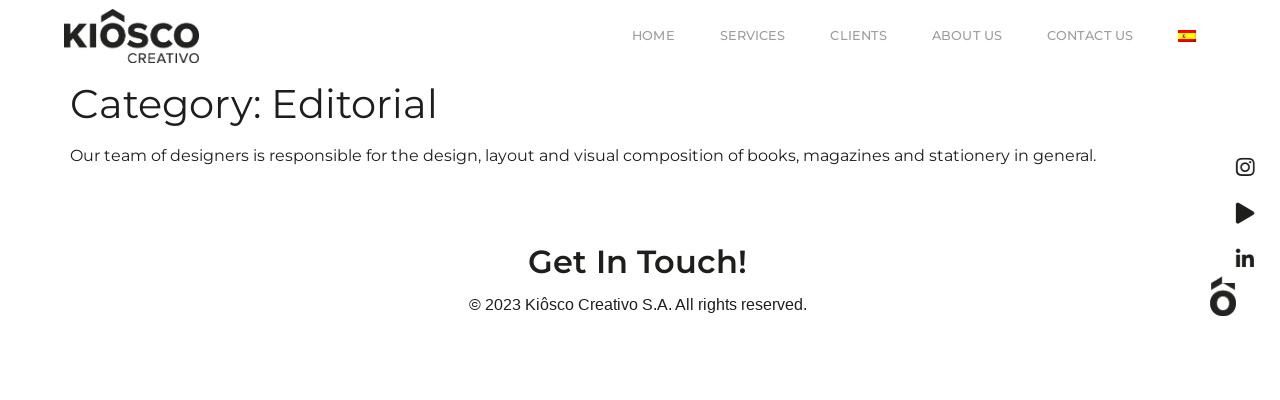

--- FILE ---
content_type: text/css
request_url: https://kiosco-creativo.com/wp-content/uploads/elementor/css/post-2180.css
body_size: 290
content:
.elementor-kit-2180{--e-global-color-primary:#000000;--e-global-color-secondary:#9D9D9D;--e-global-color-text:#1E1E1C;--e-global-color-accent:#000000;--e-global-typography-primary-font-family:"Montserrat";--e-global-typography-primary-font-size:2em;--e-global-typography-primary-font-weight:500;--e-global-typography-secondary-font-family:"Montserrat";--e-global-typography-secondary-font-weight:400;--e-global-typography-text-font-family:"Montserrat";--e-global-typography-text-font-size:1em;--e-global-typography-text-font-weight:400;--e-global-typography-accent-font-family:"Montserrat";--e-global-typography-accent-font-weight:500;color:var( --e-global-color-text );font-family:"Montserrat", Sans-serif;font-weight:normal;}.elementor-kit-2180 a{font-family:"Montserrat", Sans-serif;}.elementor-kit-2180 h1{color:var( --e-global-color-text );font-family:"Montserrat", Sans-serif;font-weight:normal;}.elementor-kit-2180 h2{font-family:"Montserrat", Sans-serif;}.elementor-section.elementor-section-boxed > .elementor-container{max-width:1140px;}.e-con{--container-max-width:1140px;}.elementor-widget:not(:last-child){margin-bottom:20px;}.elementor-element{--widgets-spacing:20px;}{}h1.entry-title{display:var(--page-title-display);}.elementor-kit-2180 e-page-transition{background-color:#FFBC7D;}.e-wc-error-notice .woocommerce-error{font-family:"Montserrat", Sans-serif;font-size:0.9em;font-weight:400;}body.e-wc-error-notice .woocommerce-error a.wc-backward{font-family:"Montserrat", Sans-serif;font-size:0.9em;font-weight:400;}.e-wc-message-notice .woocommerce-message{font-family:"Montserrat", Sans-serif;font-size:0.9em;font-weight:400;}body.e-wc-message-notice .woocommerce-message .restore-item, body.e-wc-message-notice .woocommerce-message a:not([class]){font-family:"Montserrat", Sans-serif;font-size:0.9em;font-weight:400;}body.e-wc-message-notice .woocommerce-message .button{font-family:"Montserrat", Sans-serif;font-size:1em;font-weight:400;}.e-wc-info-notice .woocommerce-info{font-family:"Montserrat", Sans-serif;font-size:0.9em;font-weight:400;}body.e-wc-info-notice .woocommerce-info .button{font-family:"Montserrat", Sans-serif;font-size:1em;font-weight:500;}@media(max-width:1024px){.elementor-section.elementor-section-boxed > .elementor-container{max-width:1024px;}.e-con{--container-max-width:1024px;}}@media(max-width:767px){.elementor-section.elementor-section-boxed > .elementor-container{max-width:767px;}.e-con{--container-max-width:767px;}}

--- FILE ---
content_type: text/css
request_url: https://kiosco-creativo.com/wp-content/uploads/elementor/css/post-5653.css
body_size: 866
content:
.elementor-5653 .elementor-element.elementor-element-7b04a420 > .elementor-container{max-width:1200px;min-height:72px;}.elementor-5653 .elementor-element.elementor-element-7b04a420 .elementor-repeater-item-77b73fa.jet-parallax-section__layout .jet-parallax-section__image{background-size:auto;}.elementor-bc-flex-widget .elementor-5653 .elementor-element.elementor-element-7fae49db.elementor-column .elementor-widget-wrap{align-items:center;}.elementor-5653 .elementor-element.elementor-element-7fae49db.elementor-column.elementor-element[data-element_type="column"] > .elementor-widget-wrap.elementor-element-populated{align-content:center;align-items:center;}.elementor-5653 .elementor-element.elementor-element-7fae49db > .elementor-element-populated{padding:0px 0px 0px 0px;}.elementor-5653 .elementor-element.elementor-element-4c73566d{text-align:left;}.elementor-5653 .elementor-element.elementor-element-4c73566d img{width:135px;}.elementor-bc-flex-widget .elementor-5653 .elementor-element.elementor-element-3b1f0d48.elementor-column .elementor-widget-wrap{align-items:center;}.elementor-5653 .elementor-element.elementor-element-3b1f0d48.elementor-column.elementor-element[data-element_type="column"] > .elementor-widget-wrap.elementor-element-populated{align-content:center;align-items:center;}.elementor-5653 .elementor-element.elementor-element-3b1f0d48 > .elementor-element-populated{padding:0px 0px 0px 0px;}.elementor-5653 .elementor-element.elementor-element-90f1d4c .elementor-menu-toggle{margin-left:auto;background-color:#FFFFFF;}.elementor-5653 .elementor-element.elementor-element-90f1d4c .elementor-nav-menu .elementor-item{font-family:"Montserrat", Sans-serif;font-size:0.8em;font-weight:500;text-transform:uppercase;letter-spacing:0.1px;}.elementor-5653 .elementor-element.elementor-element-90f1d4c .elementor-nav-menu--main .elementor-item{color:var( --e-global-color-secondary );fill:var( --e-global-color-secondary );padding-left:20px;padding-right:20px;}.elementor-5653 .elementor-element.elementor-element-90f1d4c .elementor-nav-menu--main .elementor-item:hover,
					.elementor-5653 .elementor-element.elementor-element-90f1d4c .elementor-nav-menu--main .elementor-item.elementor-item-active,
					.elementor-5653 .elementor-element.elementor-element-90f1d4c .elementor-nav-menu--main .elementor-item.highlighted,
					.elementor-5653 .elementor-element.elementor-element-90f1d4c .elementor-nav-menu--main .elementor-item:focus{color:var( --e-global-color-text );fill:var( --e-global-color-text );}.elementor-5653 .elementor-element.elementor-element-90f1d4c .elementor-nav-menu--main .elementor-item.elementor-item-active{color:var( --e-global-color-text );}.elementor-5653 .elementor-element.elementor-element-90f1d4c{--e-nav-menu-horizontal-menu-item-margin:calc( 5px / 2 );--nav-menu-icon-size:20px;}.elementor-5653 .elementor-element.elementor-element-90f1d4c .elementor-nav-menu--main:not(.elementor-nav-menu--layout-horizontal) .elementor-nav-menu > li:not(:last-child){margin-bottom:5px;}.elementor-5653 .elementor-element.elementor-element-90f1d4c .elementor-nav-menu--dropdown a, .elementor-5653 .elementor-element.elementor-element-90f1d4c .elementor-menu-toggle{color:var( --e-global-color-secondary );}.elementor-5653 .elementor-element.elementor-element-90f1d4c .elementor-nav-menu--dropdown{background-color:#FFFFFF;}.elementor-5653 .elementor-element.elementor-element-90f1d4c .elementor-nav-menu--dropdown a:hover,
					.elementor-5653 .elementor-element.elementor-element-90f1d4c .elementor-nav-menu--dropdown a.elementor-item-active,
					.elementor-5653 .elementor-element.elementor-element-90f1d4c .elementor-nav-menu--dropdown a.highlighted,
					.elementor-5653 .elementor-element.elementor-element-90f1d4c .elementor-menu-toggle:hover{color:var( --e-global-color-text );}.elementor-5653 .elementor-element.elementor-element-90f1d4c .elementor-nav-menu--dropdown a:hover,
					.elementor-5653 .elementor-element.elementor-element-90f1d4c .elementor-nav-menu--dropdown a.elementor-item-active,
					.elementor-5653 .elementor-element.elementor-element-90f1d4c .elementor-nav-menu--dropdown a.highlighted{background-color:#FFFFFF;}.elementor-5653 .elementor-element.elementor-element-90f1d4c .elementor-nav-menu--dropdown a.elementor-item-active{color:var( --e-global-color-text );}.elementor-5653 .elementor-element.elementor-element-90f1d4c .elementor-nav-menu--dropdown .elementor-item, .elementor-5653 .elementor-element.elementor-element-90f1d4c .elementor-nav-menu--dropdown  .elementor-sub-item{font-family:"Montserrat", Sans-serif;font-size:1em;font-weight:500;}.elementor-5653 .elementor-element.elementor-element-90f1d4c .elementor-nav-menu--dropdown li:not(:last-child){border-style:solid;border-color:#E0E0E0;border-bottom-width:1px;}.elementor-5653 .elementor-element.elementor-element-90f1d4c div.elementor-menu-toggle{color:var( --e-global-color-text );}.elementor-5653 .elementor-element.elementor-element-90f1d4c div.elementor-menu-toggle svg{fill:var( --e-global-color-text );}.elementor-5653 .elementor-element.elementor-element-90f1d4c div.elementor-menu-toggle:hover{color:var( --e-global-color-text );}.elementor-5653 .elementor-element.elementor-element-90f1d4c div.elementor-menu-toggle:hover svg{fill:var( --e-global-color-text );}.elementor-5653 .elementor-element.elementor-element-7b04a420:not(.elementor-motion-effects-element-type-background), .elementor-5653 .elementor-element.elementor-element-7b04a420 > .elementor-motion-effects-container > .elementor-motion-effects-layer{background-color:#FFFFFF;}.elementor-5653 .elementor-element.elementor-element-7b04a420{border-style:solid;border-width:0px 0px 0px 0px;border-color:#E7E7E7;transition:background 0.3s, border 0.3s, border-radius 0.3s, box-shadow 0.3s;padding:0% 5% 0% 5%;}.elementor-5653 .elementor-element.elementor-element-7b04a420 > .elementor-background-overlay{transition:background 0.3s, border-radius 0.3s, opacity 0.3s;}@media(min-width:768px){.elementor-5653 .elementor-element.elementor-element-7fae49db{width:21.167%;}.elementor-5653 .elementor-element.elementor-element-3b1f0d48{width:78.833%;}}@media(max-width:1024px){.elementor-5653 .elementor-element.elementor-element-7b04a420 > .elementor-container{min-height:7vh;}.elementor-5653 .elementor-element.elementor-element-90f1d4c .elementor-nav-menu .elementor-item{font-size:14px;}.elementor-5653 .elementor-element.elementor-element-90f1d4c{--e-nav-menu-horizontal-menu-item-margin:calc( 0px / 2 );}.elementor-5653 .elementor-element.elementor-element-90f1d4c .elementor-nav-menu--main:not(.elementor-nav-menu--layout-horizontal) .elementor-nav-menu > li:not(:last-child){margin-bottom:0px;}.elementor-5653 .elementor-element.elementor-element-90f1d4c .elementor-nav-menu--dropdown .elementor-item, .elementor-5653 .elementor-element.elementor-element-90f1d4c .elementor-nav-menu--dropdown  .elementor-sub-item{font-size:0.9em;}.elementor-5653 .elementor-element.elementor-element-90f1d4c .elementor-nav-menu--main > .elementor-nav-menu > li > .elementor-nav-menu--dropdown, .elementor-5653 .elementor-element.elementor-element-90f1d4c .elementor-nav-menu__container.elementor-nav-menu--dropdown{margin-top:17px !important;}.elementor-5653 .elementor-element.elementor-element-7b04a420{border-width:0px 0px 0px 0px;margin-top:0px;margin-bottom:0px;padding:0em 1em 0em 1em;}}@media(max-width:767px){.elementor-5653 .elementor-element.elementor-element-7b04a420 > .elementor-container{min-height:11vh;}.elementor-5653 .elementor-element.elementor-element-7fae49db{width:55%;}.elementor-5653 .elementor-element.elementor-element-3b1f0d48{width:45%;}.elementor-5653 .elementor-element.elementor-element-90f1d4c .elementor-nav-menu--main .elementor-item{padding-left:0px;padding-right:0px;padding-top:0px;padding-bottom:0px;}.elementor-5653 .elementor-element.elementor-element-90f1d4c .elementor-nav-menu--dropdown .elementor-item, .elementor-5653 .elementor-element.elementor-element-90f1d4c .elementor-nav-menu--dropdown  .elementor-sub-item{font-size:0.9em;}.elementor-5653 .elementor-element.elementor-element-90f1d4c .elementor-nav-menu--dropdown a{padding-left:0px;padding-right:0px;padding-top:12px;padding-bottom:12px;}.elementor-5653 .elementor-element.elementor-element-7b04a420{border-width:0px 0px 1px 0px;margin-top:0px;margin-bottom:0px;padding:0em 1em 0em 1em;}}

--- FILE ---
content_type: text/css
request_url: https://kiosco-creativo.com/wp-content/uploads/elementor/css/post-3856.css
body_size: 420
content:
.elementor-3856 .elementor-element.elementor-element-d510b08 > .elementor-container{max-width:1200px;}.elementor-3856 .elementor-element.elementor-element-d510b08 .elementor-repeater-item-1d26c5c.jet-parallax-section__layout .jet-parallax-section__image{background-size:auto;}.elementor-3856 .elementor-element.elementor-element-fc7acee > .elementor-element-populated{margin:0px 0px 0px 0px;--e-column-margin-right:0px;--e-column-margin-left:0px;padding:0px 0px 0px 0px;}.elementor-3856 .elementor-element.elementor-element-8e84786 .elementor-repeater-item-2e47fe5.jet-parallax-section__layout .jet-parallax-section__image{background-size:auto;}.elementor-3856 .elementor-element.elementor-element-e027fef > .elementor-widget-wrap > .elementor-widget:not(.elementor-widget__width-auto):not(.elementor-widget__width-initial):not(:last-child):not(.elementor-absolute){margin-bottom:15px;}.elementor-3856 .elementor-element.elementor-element-e027fef > .elementor-element-populated{margin:0px 0px 0px 0px;--e-column-margin-right:0px;--e-column-margin-left:0px;padding:0px 0px 0px 0px;}.elementor-3856 .elementor-element.elementor-element-f2c076d{text-align:center;}.elementor-3856 .elementor-element.elementor-element-f2c076d .elementor-heading-title{color:var( --e-global-color-text );font-family:"SofiaPro", Sans-serif;font-weight:600;}.elementor-3856 .elementor-element.elementor-element-f63066d{text-align:center;font-family:"SofiaPro", Sans-serif;font-weight:normal;}.elementor-3856 .elementor-element.elementor-element-f63066d > .elementor-widget-container{margin:0em 0em -1em 0em;padding:0em 0em 0em 0em;}.elementor-bc-flex-widget .elementor-3856 .elementor-element.elementor-element-8dd5a88.elementor-column .elementor-widget-wrap{align-items:flex-end;}.elementor-3856 .elementor-element.elementor-element-8dd5a88.elementor-column.elementor-element[data-element_type="column"] > .elementor-widget-wrap.elementor-element-populated{align-content:flex-end;align-items:flex-end;}.elementor-3856 .elementor-element.elementor-element-8dd5a88.elementor-column > .elementor-widget-wrap{justify-content:flex-end;}.elementor-3856 .elementor-element.elementor-element-8dd5a88 > .elementor-element-populated{margin:0px 0px 0px 0px;--e-column-margin-right:0px;--e-column-margin-left:0px;padding:0px 0px 0px 0px;}.elementor-3856 .elementor-element.elementor-element-f43bbab{text-align:right;}.elementor-3856 .elementor-element.elementor-element-f43bbab img{width:26px;}.elementor-3856 .elementor-element.elementor-element-8e84786{margin-top:0px;margin-bottom:0px;padding:0px 0px 0px 0px;}.elementor-3856 .elementor-element.elementor-element-d510b08{padding:4em 0em 4em 0em;}@media(min-width:768px){.elementor-3856 .elementor-element.elementor-element-cccd475{width:15%;}.elementor-3856 .elementor-element.elementor-element-e027fef{width:69.664%;}.elementor-3856 .elementor-element.elementor-element-8dd5a88{width:15%;}}@media(max-width:1024px){.elementor-3856 .elementor-element.elementor-element-f43bbab{text-align:right;}.elementor-3856 .elementor-element.elementor-element-d510b08{padding:3em 1em 3em 1em;}}@media(max-width:767px){.elementor-3856 .elementor-element.elementor-element-f43bbab{text-align:center;}.elementor-3856 .elementor-element.elementor-element-f43bbab > .elementor-widget-container{margin:0px 0px 0px 0px;padding:1em 0em 0em 0em;}}

--- FILE ---
content_type: text/css
request_url: https://kiosco-creativo.com/wp-content/uploads/elementor/css/post-6663.css
body_size: 232
content:
.elementor-6663 .elementor-element.elementor-element-6a98015d .elementor-repeater-item-6bea1ea.jet-parallax-section__layout .jet-parallax-section__image{background-size:auto;}.elementor-6663 .elementor-element.elementor-element-5d96840 > .elementor-element-populated{margin:0px 0px 0px 0px;--e-column-margin-right:0px;--e-column-margin-left:0px;padding:0px 0px 0px 0px;}.elementor-6663 .elementor-element.elementor-element-3516f57{--grid-template-columns:repeat(1, auto);--icon-size:21px;--grid-column-gap:0px;--grid-row-gap:0px;}.elementor-6663 .elementor-element.elementor-element-3516f57 .elementor-widget-container{text-align:right;}.elementor-6663 .elementor-element.elementor-element-3516f57 .elementor-social-icon{background-color:#FFFFFF;--icon-padding:0.6em;}.elementor-6663 .elementor-element.elementor-element-3516f57 .elementor-social-icon i{color:var( --e-global-color-text );}.elementor-6663 .elementor-element.elementor-element-3516f57 .elementor-social-icon svg{fill:var( --e-global-color-text );}.elementor-6663 .elementor-element.elementor-element-3516f57 .elementor-social-icon:hover i{color:var( --e-global-color-secondary );}.elementor-6663 .elementor-element.elementor-element-3516f57 .elementor-social-icon:hover svg{fill:var( --e-global-color-secondary );}.elementor-6663 .elementor-element.elementor-element-3516f57 > .elementor-widget-container{margin:0px 0px 0px 0px;padding:0em 0em 0em 0em;}.elementor-6663 .elementor-element.elementor-element-6a98015d{margin-top:0px;margin-bottom:0px;padding:0em 1em 0em 0em;}#elementor-popup-modal-6663 .dialog-message{width:100px;height:60vh;align-items:flex-start;}#elementor-popup-modal-6663{justify-content:flex-end;align-items:center;}#elementor-popup-modal-6663 .dialog-widget-content{animation-duration:1.2s;background-color:#02010100;margin:0px 0px 0px 0px;}